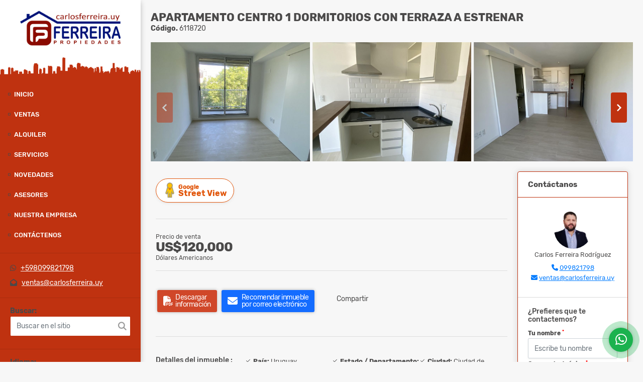

--- FILE ---
content_type: text/html; charset=UTF-8
request_url: https://carlosferreira.uy/apartamento-venta-centro-montevideo-ciudad-de-montevideo/6118720
body_size: 9306
content:
<!DOCTYPE html>
<html lang="es">
    <head>
        <meta charset="utf-8">
        <meta name="viewport" content="width=device-width, initial-scale=1.0, user-scalable=no">
        <meta name="author" content="Wasi.co">
        <meta name="description" content="En venta a estrenar apartamento al frente sobre calle Andes Living comedor con salida a terraza.&amp;nbsp; Cocina integrada con anafe, conexión para horno.&amp;nbsp; ">
        <meta name="Keywords" content="Propiedades en Uruguay Montevideo Centro, casas, apartamentos, lotes y fincas para la venta y alquiler en Uruguay Montevideo Centro">
        <meta name="Language" content="Spanish">
        <meta name="Designer" content="www.wasi.co">
        <meta name="distribution" content="Global">
        <meta name="Robots" content="INDEX,FOLLOW">
        <meta name="csrf-token" content="qNRHu5c7soWS4XYULBZz4BYgDuZkBCD6ODpGxrSQ">

        <title>Apartamento centro 1 dormitorios con terraza a estrenar - US$120,000 USD</title>

        <!-- og tags -->
        <meta property="og:description" content="En venta a estrenar apartamento al frente sobre calle Andes Living comedor con salida a terraza.&amp;nbsp; Cocina integrada con anafe, conexión para horno.&amp;nbsp; " />
        <meta property="og:title" content="Apartamento centro 1 dormitorios con terraza a estrenar - US$120,000 USD" />
        <meta property="og:type" content="website" />
        <meta property="og:url" content="https://carlosferreira.uy/apartamento-venta-centro-montevideo-ciudad-de-montevideo/6118720" />
        <meta property="og:image" content="https://images.wasi.co/inmuebles/b2022120911314038356118720.jpg" />
        <meta property="og:image:width" content="300" />
        <meta property="og:image:height" content="225" />
        <meta property="og:site_name" content="carlosferreira.uy" />

        <!-- og tags google+ -->
        <meta itemprop="description" content="En venta a estrenar apartamento al frente sobre calle Andes Living comedor con salida a terraza.&amp;nbsp; Cocina integrada con anafe, conexión para horno.&amp;nbsp; ">

        <!-- og tags twitter-->
        <meta name="twitter:card" value="En venta a estrenar apartamento al frente sobre calle Andes Living comedor con salida a terraza.&amp;nbsp; Cocina integrada con anafe, conexión para horno.&amp;nbsp; ">

                    <link href="https://images.wasi.co/inmuebles/b2022120911314038356118720.jpg" rel="image_src"/>
        
        <link rel="shortcut icon" href="https://images.wasi.co/empresas/f20170617101929.png" />
        <!-- ------------ Main Style ------------ -->
                    <link href="https://carlosferreira.uy/css/v1/pro25/style.min.css?v11769418283" async rel="stylesheet" type="text/css"/>
            <link href="https://carlosferreira.uy/css/v1/pro25/fonts.min.css?v11769418283" async rel="stylesheet" type="text/css"/>
                                          <link href="https://carlosferreira.uy/css/v1/pro25/skins/rojo.min.css?v11769418283" async rel="stylesheet" type="text/css"/>
                                          <!--skin colors-->
        <!--<link href="css/skin/{color}.min.css" rel="stylesheet" type="text/css"/>-->
        <!--<link rel="stylesheet" href="https://cdn.jsdelivr.net/npm/bootstrap-select@1.14.0-beta3/dist/css/bootstrap-select.min.css">-->

                                    <script type="application/ld+json">
        {"@context":"http://www.schema.org","@type":"house","url":"https://carlosferreira.uy/apartamento-venta-centro-montevideo-ciudad-de-montevideo/6118720","name":"Apartamento centro 1 dormitorios con terraza a estrenar","description":"En venta a estrenar apartamento al frente sobre calle Andes\nLiving comedor con salida a terraza.&nbsp; Cocina integrada con anafe, conexión para horno.&nbsp;\nDormitorio con placar. baño completo. Conexión para lavarropas.\nGaraje opcional.\nGastos de ocupación 4%\n\n\n\n\n","address":"Andes 1212 503","image":"https://image.wasi.co/[base64]","geo":{"@type":"GeoCoordinates","latitude":"-34.9089489","longitude":"-56.1977503"},"numberOfRooms":"1","telephone":" +598099821798"}    </script>
        <script src="https://www.google.com/recaptcha/api.js?hl=es" async defer></script>
    </head>
    <body>
            <div class="leftAside">
    <div class="areaLogo">
        <div class="logo">
            <a href="https://carlosferreira.uy"><img src="https://images.wasi.co/empresas/b20200618071246.png"  data-2x="https://images.wasi.co/empresas/2xb20200618071246.png" onerror="this.src='https://images.wasi.co/empresas/b20200618071246.png'" title="Logo empresa"
                                                     class="img-retina img-fluid" alt="ferreira propiedades">
            </a>
        </div>
    </div>
    <div class="topMenu hidden-md-down">
        <div class="flat-mega-menu">
            <ul id="idrop" class="mcollapse changer">
                <li><a href="https://carlosferreira.uy" >Inicio</a></li>
                                                                    <li class="sale-click"><a href="#!">Ventas</a>
                        <ul class="drop-down" style="display: none">
                            <li><a href="https://carlosferreira.uy/s/ventas">Todos</a></li>
                                                                                                                                                            <li><a href="https://carlosferreira.uy/s/apartamento/ventas?id_property_type=2&amp;business_type%5B0%5D=for_sale">Apartamento (77)</a></li>
                                                                                                                                                                                                                                                                                                                                                                                <li><a href="https://carlosferreira.uy/s/campos-chacras-y-quintas/ventas?id_property_type=31&amp;business_type%5B0%5D=for_sale">Campos, Chacras y Quintas (18)</a></li>
                                                                                                                                <li><a href="https://carlosferreira.uy/s/casa/ventas?id_property_type=1&amp;business_type%5B0%5D=for_sale">Casa (65)</a></li>
                                                                                                                                                                                                                                                                                                                                                                                                                                                                                                        <li><a href="https://carlosferreira.uy/s/edificio/ventas?id_property_type=16&amp;business_type%5B0%5D=for_sale">Edificio (3)</a></li>
                                                                                                                                                                                                                                                                                                                                                                                <li><a href="https://carlosferreira.uy/s/hostal/ventas?id_property_type=18&amp;business_type%5B0%5D=for_sale">Hostal (1)</a></li>
                                                                                                                                                                                            <li><a href="https://carlosferreira.uy/s/isla/ventas?id_property_type=29&amp;business_type%5B0%5D=for_sale">Isla (1)</a></li>
                                                                                                                                <li><a href="https://carlosferreira.uy/s/local/ventas?id_property_type=3&amp;business_type%5B0%5D=for_sale">Local (7)</a></li>
                                                                                                                                                                                            <li><a href="https://carlosferreira.uy/s/lote-comercial/ventas?id_property_type=6&amp;business_type%5B0%5D=for_sale">Lote Comercial (1)</a></li>
                                                                                                                                                                                                                                                        <li><a href="https://carlosferreira.uy/s/oficina/ventas?id_property_type=4&amp;business_type%5B0%5D=for_sale">Oficina (4)</a></li>
                                                                                                                                                                                                                                                                                                                    <li><a href="https://carlosferreira.uy/s/terreno/ventas?id_property_type=32&amp;business_type%5B0%5D=for_sale">Terreno (38)</a></li>
                                                                                    </ul>
                    </li>
                                                                                    <li class="rent-click"><a href="#!">Alquiler</a>
                        <ul class="drop-down" style="display: none">
                            <li><a href="https://carlosferreira.uy/s/alquiler">Todos</a></li>
                                                                                                                                                            <li><a href="https://carlosferreira.uy/s/apartamento/alquiler?id_property_type=2&amp;business_type%5B0%5D=for_rent">Apartamento (11)</a></li>
                                                                                                                                                                                                                                                                                                                                                                                <li><a href="https://carlosferreira.uy/s/campos-chacras-y-quintas/alquiler?id_property_type=31&amp;business_type%5B0%5D=for_rent">Campos, Chacras y Quintas (2)</a></li>
                                                                                                                                <li><a href="https://carlosferreira.uy/s/casa/alquiler?id_property_type=1&amp;business_type%5B0%5D=for_rent">Casa (2)</a></li>
                                                                                                                                                                                                                                                                                                                                                                                                                                                                                                                                                                                                                                                                                                                                                                                                                                                                                                                                                                                                        <li><a href="https://carlosferreira.uy/s/local/alquiler?id_property_type=3&amp;business_type%5B0%5D=for_rent">Local (1)</a></li>
                                                                                                                                                                                                                                                                                                                    <li><a href="https://carlosferreira.uy/s/nave-industrial/alquiler?id_property_type=30&amp;business_type%5B0%5D=for_rent">Nave Industrial (1)</a></li>
                                                                                                                                <li><a href="https://carlosferreira.uy/s/oficina/alquiler?id_property_type=4&amp;business_type%5B0%5D=for_rent">Oficina (2)</a></li>
                                                                                                                                                                                                                                                                                                                    <li><a href="https://carlosferreira.uy/s/terreno/alquiler?id_property_type=32&amp;business_type%5B0%5D=for_rent">Terreno (2)</a></li>
                                                                                    </ul>
                    </li>
                                                                                                                    <li><a href="https://carlosferreira.uy/main-servicios.htm" >Servicios</a></li>
                                                                    <li><a href="https://carlosferreira.uy/blog" >Novedades</a></li>
                                                    <li><a href="https://carlosferreira.uy/asesores" >Asesores</a></li>
                                                                                    <li><a href="https://carlosferreira.uy/main-contenido-cat-2.htm" >Nuestra Empresa</a></li>
                                <li><a href="https://carlosferreira.uy/main-contactenos.htm" >Contáctenos</a></li>
            </ul>
        </div>
    </div>
    <hr class="hidden-md-down">
    <div class="contactInfo hidden-md-down">
                            <div class="info"><i class="fab fa-whatsapp"></i> &nbsp; <a href="tel:+598099821798">+598099821798</a></div>
                <div class="info"><i class="fas fa-envelope-open"></i> &nbsp; <a href="mailto:&#118;&#101;&#110;&#116;&#97;&#115;&#64;&#99;&#97;&#114;&#108;&#111;&#115;&#102;&#101;&#114;&#114;&#101;&#105;&#114;&#97;&#46;&#117;&#121;" class="notranslate">&#118;&#101;&#110;&#116;&#97;&#115;&#64;&#99;&#97;&#114;&#108;&#111;&#115;&#102;&#101;&#114;&#114;&#101;&#105;&#114;&#97;&#46;&#117;&#121;</a></div>
    </div>
    <hr class="hidden-md-down">
    <div class="quickSearch ">
        <label for=""><strong>Buscar:</strong></label>
        <div class="form-group">
            <form method="GET" action="https://carlosferreira.uy/s" accept-charset="UTF-8" onSubmit="$(&#039;input[type=&quot;submit&quot;]&#039;).attr(&quot;disabled&quot;,&quot;disabled&quot;);">
                <input type="text" class="form-control" id="match" id="matchLabel" placeholder="Buscar en el sitio" value="" name="match">
                <i class="fa fa-search"></i>
            </form>
        </div>
    </div>
    <hr class="hidden-md-down">
    <div class="google-lang hidden-md-down" >
        <label for=""><strong>Idioma:</strong></label>
        <div id="google_translate_element"></div>
    </div>
</div>
<div id="mobile"></div>
    <div class="rightAside">
        
                        <div class="header">
                        <h1 class="title"> Apartamento centro 1 dormitorios con terraza a estrenar</h1>
            <span class="date"><strong>Código.</strong> 6118720</span>
        </div>
        <section id="Description">
            <div id="lightgallery" class="Gallery">
                <div class="owl_gallery owl-carousel owl-theme">
                                            <a class="item" href="https://image.wasi.co/[base64]"><img class="img-fluid" src="https://image.wasi.co/[base64]"></a>
                                            <a class="item" href="https://image.wasi.co/[base64]"><img class="img-fluid" src="https://image.wasi.co/[base64]"></a>
                                            <a class="item" href="https://image.wasi.co/[base64]"><img class="img-fluid" src="https://image.wasi.co/[base64]"></a>
                                            <a class="item" href="https://image.wasi.co/[base64]"><img class="img-fluid" src="https://image.wasi.co/[base64]"></a>
                                            <a class="item" href="https://image.wasi.co/[base64]"><img class="img-fluid" src="https://image.wasi.co/[base64]"></a>
                                            <a class="item" href="https://image.wasi.co/[base64]"><img class="img-fluid" src="https://image.wasi.co/[base64]"></a>
                                            <a class="item" href="https://image.wasi.co/[base64]"><img class="img-fluid" src="https://image.wasi.co/[base64]"></a>
                                            <a class="item" href="https://image.wasi.co/[base64]"><img class="img-fluid" src="https://image.wasi.co/[base64]"></a>
                                    </div>
            </div>


            <div id="app" class="area-description">
                <div class="container-fluid">
                    <div class="row">
                        <div class="col-lg-9">
                                                            <div class="BloqRecorridos">
                                                                            <a href="#!" onclick="streetViewPage()" class="btn btn-street btn-outline-danger waves-effect" title="Street View"><img src="/images/yellow man.png" alt="Street View"><span class="tt">Google</span> Street View</a>
                                                                                                                                            </div>
                                <hr>
                                                        <div class="bloque_1">
                                <div class="row">
                                    <div class="col-md-10">
                                                                                    <div class="blq_precio">
                                                Precio de venta
                                                <span class="">US$120,000</span>
                                                Dólares Americanos
                                            </div>
                                                                                                                    </div>
                                    <div class="col-md-12">
        <hr>
        <div class="row">
        <div class="customShareBtn pt-3 col-md-6">
            <div class="cBtn btnFicha" id="modalpdf"  >
                <a href="" data-toggle="modal" data-target="#modelGetPdf" class="btnPdf waves-effect waves-light"><i class="fas fa-file-pdf"></i> <span class="txt1">Descargar <br> información</span> </a>
            </div>
            <div class="cBtn btnFicha" id="getpdf" style="display:none">
                <a target="_blank" href="https://carlosferreira.uy/get-pdf/6118720" class="btnPdf waves-effect waves-light"><i class="fas fa-file-pdf"></i> <span class="txt1">Descargar <br> información</span> </a>
            </div>
                            <div class="cBtn btnMail">
                    <a href="" data-toggle="modal" data-target="#modelIdSend" class="btnMail waves-effect waves-light"><i class="fas fa-envelope"></i> <span class="txt2">Recomendar inmueble <br> por correo electrónico</span></a>                                                   
                </div>
                    </div>
        <div class="col-md-6 align-self-center">
            <span>Compartir</span>
            <ul class="share">
        <div class="sharethis-inline-share-buttons"></div>
</ul>
        </div>
    </div>
    </div>
                                </div>
                            </div>
                            <hr>
                            <div class="bloque_2">
                                <div class="row">
    <div class="col-md-3">
                <h4>Detalles del inmueble :</h4>
            </div>
    <div class="col-md-9">
        <ul class="list-info-2 row">
            <li class="col-lg-4 col-md-6"><strong>País:</strong> Uruguay</li>
            <li class="col-lg-4 col-md-6"><strong>Estado / Departamento:</strong> Montevideo</li>
            <li class="col-lg-4 col-md-6"><strong>Ciudad:</strong> Ciudad de Montevideo</li>
                                        <li class="col-lg-4 col-md-6"><strong>Zona:</strong> Centro (Montevideo)</li>
                        <li class="col-lg-4 col-md-6"><strong>Código:</strong> 6118720</li>
            <li class="col-lg-4 col-md-6"><strong>Estado:</strong> Usado</li>
                            <li class="col-lg-4 col-md-6"><strong>Área Construida:</strong> 33 m&sup2;</li>
                                                                <li class="col-lg-4 col-md-6"><strong>Dormitorios:</strong> 1</li>
                                        <li class="col-lg-4 col-md-6"><strong>Baño:</strong> 1</li>
                                                                                                    <li class="col-lg-4 col-md-6"><strong>Tipo de inmueble:</strong> Apartamento </li>
                                        <li class="col-lg-4 col-md-6"><strong>Tipo de negocio:</strong> Venta </li>
                                </ul>
    </div>
</div>
                            </div>
                            <hr>
                            <div class="bloque_2">
                                <div class="row">
        <div class="col-md-3">
                                                <h4>Características interna :</h4>
                                    </div>
        <div class="col-md-9">
            <ul class="list-info-2 row">
                                    <li class="col-sm-4">Balcón</li>
                                    <li class="col-sm-4">Cocina tipo americano</li>
                            </ul>
        </div>
    </div>
    <hr>
                            </div>
                            <div class="bloque_2">
                                <div class="row">
        <div class="col-md-3">
                                                <h4>Características externas :</h4>
                                    </div>
        <div class="col-md-9">
            <ul class="list-info-2 row">
                                    <li class="col-sm-4">Vigilancia</li>
                            </ul>
        </div>
    </div>
    <hr>
                            </div>
                                                            <div class="bloque_2">
                                    <div class="row">
                                        <div class="col-md-3">
                                            <h4>Descripción Adicional :</h4>
                                        </div>
                                        <div class="col-md-9">
                                            <p>En venta a estrenar apartamento al frente sobre calle Andes
Living comedor con salida a terraza.&nbsp; Cocina integrada con anafe, conexión para horno.&nbsp;
Dormitorio con placar. baño completo. Conexión para lavarropas.
Garaje opcional.
Gastos de ocupación 4%




</p>
                                                                                    </div>
                                    </div>
                                </div>
                                                        <div class="bloque_3">
                                                                                                    <div class="Bloque_Mapa">
                                        <div class="head">
                                            <h4><i class="fas fa-map-marker-alt"></i> Mapa</h4>
                                        </div>
                                        <div class="media-content">
                                            <div style="overflow:hidden;width:100%;height: 390px;">
                                                <div id="map_det" style="width:100%; height:390px"></div>
    <link rel="stylesheet" href="https://cdnjs.cloudflare.com/ajax/libs/leaflet/1.3.4/leaflet.css">
                                                </div>
                                        </div>
                                    </div>
                                                                                                    <div class="row">
                                                                                    <div class="col-md-12">
                                                <div class="Bloque_StreeView">
                                                    <div class="head">
                                                        <h4><i class="fas fa-street-view"></i> Street View</h4>
                                                    </div>
                                                    <div class="body">
                                                        <div class="layout_c">
                                                            <div><a href="#!" onclick="streetViewPage()" class="btn btn-street"></a></div>
                                                            <div class="link"><a id="tab_street_view" href="#!" onclick="streetViewPage()">Ver Ubicación </a> en <strong>street view</strong></div>
                                                        </div>
                                                        <div class="street_tool">
                                                            <a href="#!" onclick="streetViewPage()"></a>
                                                        </div>
                                                    </div>
                                                </div>
                                            </div>
                                                                                                                    </div>
                                                                                                <br>
                                                                <hr>
                                <div class="areaAsesor auto_margin d-none d-sm-none d-md-block">
    <div class="container-fluid">
        <div class="row">
            <div class="col-lg-5">
                <div class="asesor_info pt-3 pr-3 pb-lg-3 pl-3">
                    <div class="title">
                        <h3>Contacte al asesor</h3>
                                                <div class="col-12">
                            <span class="line"></span>
                            </br>
                        </div>
                                            </div>
                    <div class="row">
                        <div class="col-md-3" >
                            <figure class="mb-3" style="max-width: 100px; margin: auto;"><img src="https://images.wasi.co/perfiles/b2022070402561610290.png" class="img-fluid" alt="Carlos"></figure>
                        </div>
                        <div class="col-md-9">
                            <div class="row">

                                <div class="col-md-12">
                                    <p>
                                        <strong>Nombre:</strong><br>
                                        <span class="notranslate">Carlos Ferreira Rodríguez</span>
                                    </p>
                                </div>
                                                                <div class="col-md-6">
                                    <p>
                                        <strong>Teléfono Móvil:</strong><br>
                                        <a href="tel:099821798">099821798</a>
                                    </p>
                                </div>
                                                                                                <div class="col-md-12">
                                    <p class="text-truncate" data-toggle="tooltip" title="&#118;&#101;&#110;&#116;&#97;&#115;&#64;&#99;&#97;&#114;&#108;&#111;&#115;&#102;&#101;&#114;&#114;&#101;&#105;&#114;&#97;&#46;&#117;&#121;">
                                        <strong>Email:</strong><br>
                                        <a href="mailto:&#118;&#101;&#110;&#116;&#97;&#115;&#64;&#99;&#97;&#114;&#108;&#111;&#115;&#102;&#101;&#114;&#114;&#101;&#105;&#114;&#97;&#46;&#117;&#121;" class="notranslate">&#118;&#101;&#110;&#116;&#97;&#115;&#64;&#99;&#97;&#114;&#108;&#111;&#115;&#102;&#101;&#114;&#114;&#101;&#105;&#114;&#97;&#46;&#117;&#121;</a>
                                    </p>
                                </div>
                            </div>
                        </div>
                    </div>
                </div>
            </div>
            <div class="col-12 hidden-lg-up ">
                <hr>
            </div>
            <div class="col-lg-7">
                <div class="asesor_form pt-lg-3 pr-3 pb-3 pl-3">
                    <form-contact-bottom
                            city="438753"
                            country="111"
                            region="1651"
                            property="6118720"
                            country-company="111"
                            current="true"
                            title="apartamento-venta-centro-montevideo-ciudad-de-montevideo"
                    />
                </div>
            </div>
        </div>
    </div>
</div>
                            </div>
                        </div>
                        <div class="col-lg-3">
                            <div class="right-aside">
    <div class="head">
        <h5>Contáctanos</h5>
    </div>
    <div class="asesor ">
        <div class="layout">
            <figure><img class="fill-box" src="https://images.wasi.co/perfiles/b2022070402561610290.png" alt="Carlos"></figure>
        </div>
        <p class="text-center">
           <span class="notranslate">Carlos Ferreira Rodríguez</span>
        </p>
                    <p class="text-center mb-1">
                                                                    <i class="fas fa-phone text-primary"></i>
                    <a class="text-primary" href="tel:099821798">099821798</a>
                            </p>
                <p class="text-truncate text-center" data-toggle="tooltip" title="&#118;&#101;&#110;&#116;&#97;&#115;&#64;&#99;&#97;&#114;&#108;&#111;&#115;&#102;&#101;&#114;&#114;&#101;&#105;&#114;&#97;&#46;&#117;&#121;">
            <i class="fas fa-envelope text-primary"></i>
            <a href="mailto:&#118;&#101;&#110;&#116;&#97;&#115;&#64;&#99;&#97;&#114;&#108;&#111;&#115;&#102;&#101;&#114;&#114;&#101;&#105;&#114;&#97;&#46;&#117;&#121;" class="notranslate text-primary">&#118;&#101;&#110;&#116;&#97;&#115;&#64;&#99;&#97;&#114;&#108;&#111;&#115;&#102;&#101;&#114;&#114;&#101;&#105;&#114;&#97;&#46;&#117;&#121;</a>
        </p>
    </div>

    <form-contact-right
        city="438753"
        country="111"
        region="1651"
        property="6118720"
        country-company="111"
        title="apartamento-venta-centro-montevideo-ciudad-de-montevideo"
    />

</div>
                        </div>
                    </div>

                </div>
            <!-- Modal -->
<div id="modal_send_property">
    <div class="modal fade" id="modelIdSend" tabindex="-1" role="dialog" aria-labelledby="modelTitleId" aria-hidden="true">
        <div class="modal-dialog modal-sm" role="document">
            <div class="modal-content modal-ofertar" style="border-radius: 3px">
                <div class="modal-header">
                    <h5 class="modal-title" id="exampleModalCenterTitle">Recomendación de inmueble</h5>
                    <button type="button" class="close" data-dismiss="modal" aria-label="Close">
                        <span aria-hidden="true">&times;</span>
                    </button>

                </div>
                <form-send-property
                        city="438753"
                        country="111"
                        region="1651"
                        property="6118720"
                />
            </div>
        </div>
    </div>
</div>
            <!-- Modal -->
<div id="modal_get_pdf">
        <div class="modal fade" id="modelGetPdf" tabindex="-1" role="dialog" aria-labelledby="modelTitleId" aria-hidden="true">
        <div class="modal-dialog modal-sm" role="document">
            <div class="modal-content modal-ofertar" style="border-radius: 3px">
                <div class="modal-header">
                    <h5 class="modal-title" id="exampleModalCenterTitle">Tus datos</h5>
                    <button type="button" class="close" data-dismiss="modal" aria-label="Close">
                        <span aria-hidden="true">&times;</span>
                    </button>

                </div>
                <form-get-pdf
                        city="438753"
                        country="111"
                        region="1651"
                        property="6118720"
                />
            </div>
        </div>
    </div>
    </div>
            <div class="modal_tour">
    <div id="iframe_link" class="modal fade fullscreen-modal" tabindex="-1" role="dialog" aria-labelledby="myExtraLargeModalLabel" aria-hidden="true">
        <div class="modal-dialog" role="document">
            <div class="modal-content">
                <div class="modal-header">
                    <h5 class="modal-title"><strong>Tour 360º</strong></h5>
                    <button type="button" class="close" data-dismiss="modal" aria-label="Close">
                        <span aria-hidden="true">&times;</span>
                    </button>
                </div>
                <div class="modal-body" style="height: 600px">
                    <div class="embed-responsive embed-responsive-21by9" style="height: 100%">
                        <iframe id="virtual_url" width="100%" height="100%"  src="" frameborder="0" allowfullscreen></iframe>
                    </div>
                </div>
            </div>
        </div>
    </div>
</div>
            </div>
        </section>
            <footer id="footer_app">
    <div class="container-fluid">
        <div class="areaFooter">
            <div class="row">
                                    <div class="col-lg-4">
                        <div class="content">
                                                            <h4>QUIÉNES SOMOS</h4>
                                <p>VENTAS - TASACIONES - REMATES - NEGOCIOS URBANOS Y RURALES. Ventas urbanas y rurales en todo el país. Tasaciones de bienes muebles e inmuebles. Gran experiencia en remates judiciales, oficiales y particulares. Asesoramiento profesional. </p>
                                                                                        <p class="height_5"></p>
                                <div class="fb-page" data-href="http://www.facebook.com/ferreirapropiedades/" data-tabs="timeline" data-height="70" data-small-header="true" data-adapt-container-width="true" data-hide-cover="false" data-show-facepile="true"><blockquote cite="http://www.facebook.com/ferreirapropiedades" class="fb-xfbml-parse-ignore"><a href="http://www.facebook.com/ferreirapropiedades/"></a></blockquote></div>
                                                    </div>
                    </div>
                                <div class="col-lg-3">
                    <div class="content">
                        <h4>UBICACIÓN Y CONTACTO</h4>
                        <address>
                            <strong>UBICACIÓN</strong> <br>
                            José Maria Montero 3092 Of. 902<br>
                            <b>Punta Carretas - Montevideo - Uruguay</b>
                        </address>
                                                    <p>
                                <strong>MÓVIL</strong> <br>
                                <a href="tel:+598099821798">+598099821798</a>
                            </p>
                                                                        <p class="overflow">
                            <strong>EMAIL</strong> <br>
                            <a href="mailto:&#118;&#101;&#110;&#116;&#97;&#115;&#64;&#99;&#97;&#114;&#108;&#111;&#115;&#102;&#101;&#114;&#114;&#101;&#105;&#114;&#97;&#46;&#117;&#121;" class="notranslate">&#118;&#101;&#110;&#116;&#97;&#115;&#64;&#99;&#97;&#114;&#108;&#111;&#115;&#102;&#101;&#114;&#114;&#101;&#105;&#114;&#97;&#46;&#117;&#121;</a>
                        </p>
                                                    <ul class="follow">
                                                                    <li><a href="http://www.facebook.com/ferreirapropiedades" target="_blank" data-follow="facebook" title="facebook"><span>Facebook</span></a></li>
                                                                                                    <li><a href="http://www.twitter.com/ferreira_uy" target="_blank" data-follow="x-twitter" title="X"><span>X</span></a></li>
                                                                                                    <li><a href="http://www.instagram.com/ferreirapropiedades.uy" target="_blank" data-follow="instagram" title="instagram"><span>Instagram</span></a></li>
                                                                                                                                    <li><a href="https://www.youtube.com/@ferreirapropiedades6986" target="_blank" data-follow="youtube" title="youtube"><span>YouTube</span></a></li>
                                                                                                    <li><a href="https://tiktok.com/ferreirapropiedades.uy" target="_blank" data-follow="tiktok" title="tiktok"><span>TikTok</span></a></li>
                                                            </ul>
                                            </div>
                </div>
                <div class="col-lg-2">
                    <div class="content">
                        <h4>INFORMACIÓN</h4>
                        <ul class="f_links">
                            <li><a href="https://carlosferreira.uy">Inicio</a></li>
                                                                                                                    <li><a href="https://carlosferreira.uy/s/ventas">Ventas</a>
                                                                                                                                                <li><a href="https://carlosferreira.uy/s/alquiler">Alquiler</a>
                                                                                                                    <li><a href="https://carlosferreira.uy/main-servicios.htm">Servicios</a></li>
                                                                                                                    <li><a href="https://carlosferreira.uy/blog">Novedades</a></li>
                                                                                                                    <li><a href="https://carlosferreira.uy/main-contenido-cat-2.htm">Nuestra Empresa</a></li>
                                                        <li><a href="https://carlosferreira.uy/main-contactenos.htm">Contáctenos</a></li>
                            <li><a href="/main-contenido-cat-6.htm">Políticas de privacidad</a></li>
                        </ul>
                    </div>
                </div>
                <div class="col-lg-3">
                    <div class="content">
                        <div class="Oferte">
                            <i class="fal fa-home"></i>
                            <h5>Oferte su inmueble con nosotros</h5>
                            <!-- Button trigger modal -->
                            <a href="" data-toggle="modal" data-target="#modelId" class="btn btn-dark btn-shadow waves-effect"><strong>OFERTAR</strong></a>
                        </div>
                    </div>
                </div>
            </div>
        </div>
    </div>
</footer>
    <!--Whatsapp Widget-->
<div class="whatsApp_widget">
    <div class="box-chat webp">
        <div class="get-comment-close close-widget-top"><i class="far fa-times"></i></div>
        <div class="head">
            <div class="row">
                <div class="col-9">
                    <figure><img src="https://images.wasi.co/empresas/b20200618071246.png" alt="Ferreira Propiedades"></figure>
                    <div class="empresa">
                        <span class="tt1">Ferreira Propiedades</span>
                        <span class="tt2">Whatsapp</span>
                    </div>
                </div>
                <div class="col-3 text-right">
                    <i class="fab fa-whatsapp"></i>
                </div>
            </div>
        </div>
        <div class="body">
            <div class="tag-label">Hoy</div>
            <div class="welcome_text arrow_box">
                Hola, buen día. Cómo puedo ayudarle el día de hoy?
                <span id="msg-time"></span>
            </div>
            <p>&nbsp;</p>
        </div>
        <div class="foot">
            <div class="input-group">
                <textarea id="text_whatsapp" data-autoresize rows="1" class="form-control textarea_whatsapp" placeholder="Enviar mensaje"></textarea>
                <div class="input-group-append">
                    <span id="send_w" class="input-group-text" onClick="javascript: window.open('https://wa.me/59899821798?text=Código: 6118720 - ' + document.getElementById('text_whatsapp').value);"><i class="fas fa-paper-plane"></i></span>
                </div>
            </div>
        </div>
    </div>

    <div class="sonar-wrapper">
        <div class="sonar-emitter">
            <div class="sonar-wave"></div>
        </div>
    </div>

    <div id="get-comment-btn" class="btn-whatsapp">
        <a href="#?"> <i class="fab fa-whatsapp"></i></a>
    </div>
</div>
<!--end-->
        <section id="Bottom">
    <div class="areaBottom">
        <div class="container-fluid">
            <div class="row">
                <div class="col-md-6 hidden-sm-down">
                    <div class="copy">
                        ©2026 <strong>carlosferreira.uy</strong>, todos los derechos reservados.
                    </div>
                </div>
                                <div class="col-md-6">
                    <div class="by">
                        <span>Powered by:</span> <b>wasi.co</b>
                    </div>
                </div>
                            </div>
        </div>
    </div>
</section>

        <!-- Modal -->
<div id="modal_offer">
    <div class="modal fade" id="modelId" tabindex="-1" role="dialog" aria-labelledby="modelTitleId" aria-hidden="true">
        <div class="modal-dialog modal-sm" role="document">
            <div class="modal-content modal-ofertar" style="border-radius: 3px">
                <div class="modal-header">
                    <h5 class="modal-title" id="exampleModalCenterTitle">Ofertar</h5>
                    <button type="button" class="close" data-dismiss="modal" aria-label="Close">
                        <span aria-hidden="true">&times;</span>
                    </button>

                </div>
                <form-offer-property
                        city="439363"
                        country="111"
                        region="1651"
                />
            </div>
        </div>
    </div>
</div>    </div>
    
                <script>
            var lang_locale = 'es';
            window.lang_custom = {"id_empresa":6849,"lang":"es","country_iso":"uy","es":{"models\/business_type":{"actions":{"sale":"Vender","transfer":"Permutar"},"rent":"Alquiler","sale":"Venta|Ventas"},"models\/company":{"contact_us":"Cont\u00e1ctenos","my_company":"Nuestra Empresa"},"models\/location":{"region":{"label":"Estado \/ Departamento"},"city":{"label":"Ciudad"},"location":{"label":"Localidad"},"zone":{"label":"Zona"}},"models\/news":{"label":"Noticia|Novedades"},"models\/property":{"area":{"label":"\u00c1rea"},"availability":{"rented":"Alquilado"},"bedroom":"Dormitorio|Dormitorios","floor":"Piso","garage":"Garaje","maintenance_fee":"Administraci\u00f3n","property_condition":{"used":"Usado"}},"models\/property_feature":{"id":{"4":"Amoblado"}},"models\/property_type":{"id":{"2":"Apartamento|Apartamentos","3":"Local","5":"Lote","7":"Finca","11":"Campestre","14":"Apartaestudio|Apartaestudios","21":"Penthouse","25":"Piso","27":"Cortijo","29":"Isla"}},"models\/service":{"label":"Servicio|Servicios"},"models\/user":{"label":"Asesor|Asesores"}}};
        </script>
        <script>
            var city_label = 'Ciudad';
                                    var iso_country = 'UY';
        </script>
        <!-- Global JS -->
        <script src="https://carlosferreira.uy/js/v1/pro25/global.min.js?v11769418284"></script>
                  <script src="https://carlosferreira.uy/js/app.js?v11769418284"></script>
                        <!--<script src="https://cdn.jsdelivr.net/npm/bootstrap-select@1.14.0-beta3/dist/js/bootstrap-select.min.js"></script>-->
                <script src="https://carlosferreira.uy/js/lazyload.min.js?v11769418284" async></script>
                <script src="https://carlosferreira.uy/js/webp.js?v11769418284" async></script>
                                <script defer type="text/javascript">
            var _paq = _paq || [];
            /* tracker methods like "setCustomDimension" should be called before "trackPageView" */
            _paq.push(['trackPageView']);
            _paq.push(['enableLinkTracking']);
            (function() {
                var u="//wasiz.com/";
                _paq.push(['setTrackerUrl', u+'piwik.php']);
                _paq.push(['setSiteId', '6042']);
                var d=document, g=d.createElement('script'), s=d.getElementsByTagName('script')[0];
                g.type='text/javascript'; g.async=true; g.defer=true; g.src=u+'piwik.js'; s.parentNode.insertBefore(g,s);
            })();
        </script>
                                <script>
            setTimeout(function() {
                var headID = document.getElementsByTagName("head")[0];
                var newScript = document.createElement('script');
                newScript.src = '//translate.google.com/translate_a/element.js?cb=googleTranslateElementInit';
                headID.appendChild(newScript);
            }, 2000);
        </script>
        <script>
            function googleTranslateElementInit() {
                new google.translate.TranslateElement({
                    pageLanguage: 'es',
                    includedLanguages: 'de,en,pt,ru,fr,fa,zh-CN,zh-TW,ar,it,es,nl',
                    layout: google.translate.TranslateElement.InlineLayout.SIMPLE
                }, 'google_translate_element');
            }
        </script>
                                    <script>
        new Vue({
            el: '#app',
            mounted: function () {
                var customer={
                    first_name: '',
                    last_name: '',
                    email: '',
                    phone: '',
                };
                if(customer.first_name){
                    bus.$emit('contact-sent',{
                        email: customer.email,
                        phone: customer.phone,
                        first_name: customer.first_name,
                        last_name: customer.last_name
                    });
                }
                $( ".rightAside" ).addClass( "area-description" );
            }
        });
    </script>
            <script type="text/javascript" src="https://platform-api.sharethis.com/js/sharethis.js#property=642af7abe5b5cc00191606ec&product=inline-share-buttons&source=platform" async="async"></script>
    <script>
        new Vue({
            el: '#footer_app',
        });
    </script>
            <script>
            (function(d, s, id) {
                var js, fjs = d.getElementsByTagName(s)[0];
                if (d.getElementById(id)) return;
                js = d.createElement(s); js.id = id;
                js.src = 'https://connect.facebook.net/es/sdk.js#xfbml=1&version=v3.2&autoLogAppEvents=1';
                fjs.parentNode.insertBefore(js, fjs);
            }(document, 'script', 'facebook-jssdk'));
        </script>
        <script src="https://cdnjs.cloudflare.com/ajax/libs/leaflet/1.3.4/leaflet.js"></script>
        <script>
                var latitude ='-34.9089489';
                var longitude = '-56.1977503';
                var type_publish = '3';
                var points = {"grocery_or_supermarket":[],"school":[],"university":[],"restaurant":[]};
        </script>
            <script>
            new Vue({
                el: '#modal_offer',
            });
        </script>
            <input type="text" id="trc" value="" disabled="disabled" style="display: none">
    </body>
</html>


--- FILE ---
content_type: text/css
request_url: https://carlosferreira.uy/css/v1/pro25/skins/rojo.min.css?v11769418283
body_size: 952
content:
.btn-custom{background:#bf3210}.flat-mega-menu .drop-down{border-bottom:4px solid #bf3210}.flat-mega-menu .search-bar:hover{color:#4a4949}.slicknav_menu{background:#a72c0e}.quickSearch .form-group .form-control{border:1px solid #bf3210}.leftAside{background:#bf3210}.area-header{border-top:1px solid #78200a}.mobile_search{background:#bf3210}#homeSearch{background:#4a4949;border-bottom:4px solid #bf3210}.areaSearch .form-group .btn-default,.areaSearch .form-group .form-control{border:1px solid #4a4949}.areaSearch .form-group .btn-dark{background:#bf3210;border:1px solid #bf3210}.areaInmuebles .head{border-bottom:1px solid #bf3210}.areaInmuebles .head h3 span{color:#bf3210}.list-properties .item{box-shadow:0 3px 0 0 #ed532e}.list-properties .item figure .bar-option a{background:#bf3210}.list-properties .item .body h2 a{color:#4a4949}#oferte{background:#bf3210}.oferteImueble .oferteBox{background:#4a4949}.oferteImueble .oferteBox .form-group .btn-dark{background:#bf3210;border:1px solid #bf3210}.parallax-container .contenidos .text{background:#bf3210}.areaNovedades .head{border-bottom:1px solid #bf3210}.areaNovedades .head h3 span,.areaNovedades .home-listNovedades .item a.more{color:#bf3210}.adsBanners{padding:50px 0}#Breadcrumb{background:#4a4949}#Servicios{background:#bf3210}.area-content blockquote{border-left:5px solid #bf3210}.owl_gallery .owl-next,.owl_gallery .owl-prev{background-color:#bf3210!important}.area-description .bloque_1{padding:10px 0 20px}.area-description .bloque_1 .blq_precio{border-right:1px solid #e6e6e6;display:inline-block;font-size:rem(12);margin-right:14px;padding-right:14px;vertical-align:middle}.area-description .bloque_1 .blq_precio:last-child{border-right:0}.area-description .bloque_1 .blq_precio span{display:block;font-size:rem(26);font-weight:700;letter-spacing:-1px;line-height:rem(24)}.area-description .bloque_1 .ficha_pdf{text-align:right}.area-description .bloque_2 h4{color:#4a4949!important}.area-description .bloque_2 ul li:before{color:#4a4949}.right-aside{border:1px solid #bf3210;box-shadow:0 0 11px 0 hsla(0,0%,69%,.5)}.right-aside .head{border-bottom:1px solid #bf3210}.right-aside .form .form-group .btn-light{background:#bf3210;border:1px solid #90260c}.right-aside .form .form-group .btn-light:active,.right-aside .form .form-group .btn-light:hover{background:#a72c0e;border:1px solid #bf3210}.blogList .item .btn-warning{background:#bf3210;border:1px solid #bf3210}.blog aside ul li:before{background:#bf3210}.page-item.active .page-link{background-color:#bf3210;border-color:#bf3210}.areaFooter .content h4{border-bottom:3px solid #bf3210;color:#4a4949}.areaFooter .content ul.f_links li:before{background:#4a4949}#Bottom{background:#3b3a3a}.Oferte i{color:#bf3210!important}.Oferte .btn-dark{background:#bf3210!important;border:1px solid #bf3210!important}.modal-ofertar .btn-dark{background:#4a4949!important;border:1px solid #4a4949!important}.modal-ofertar .modal-title{color:#bf3210!important}
